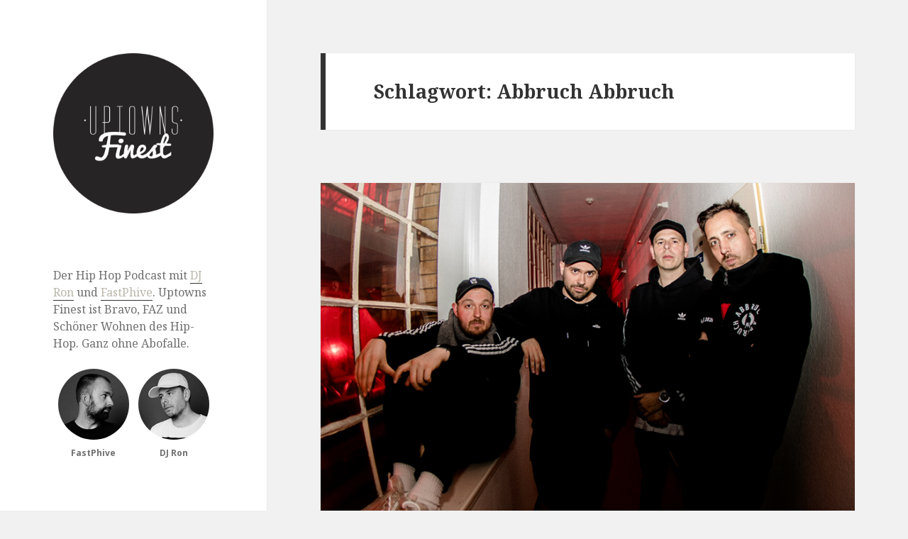

--- FILE ---
content_type: text/html; charset=UTF-8
request_url: http://www.uptownsfinest.de/tag/abbruch-abbruch/
body_size: 7680
content:
<!DOCTYPE html>
<html lang="de" class="no-js">
<head>
	
<!-- Facebook Pixel Code -->
<script>
!function(f,b,e,v,n,t,s)
{if(f.fbq)return;n=f.fbq=function(){n.callMethod?
n.callMethod.apply(n,arguments):n.queue.push(arguments)};
if(!f._fbq)f._fbq=n;n.push=n;n.loaded=!0;n.version='2.0';
n.queue=[];t=b.createElement(e);t.async=!0;
t.src=v;s=b.getElementsByTagName(e)[0];
s.parentNode.insertBefore(t,s)}(window,document,'script',
'https://connect.facebook.net/en_US/fbevents.js');
fbq('init', '2021961874739503'); 
fbq('track', 'PageView');
</script>
<noscript>
<img height="1" width="1" 
src="https://www.facebook.com/tr?id=2021961874739503&ev=PageView
&noscript=1"/>
</noscript>
<!-- End Facebook Pixel Code -->


	<meta charset="UTF-8">
<meta name="viewport" content="width=device-width, initial-scale=1.0, user-scalable=no">





	<link rel="profile" href="http://gmpg.org/xfn/11">
	<link rel="pingback" href="http://www.uptownsfinest.de/xmlrpc.php">
	
	<script src="https://use.fontawesome.com/37378239b0.js"></script>
	<!--[if lt IE 9]>
	<script src="http://www.uptownsfinest.de/wp-content/themes/twentyfifteen/js/html5.js"></script>
	<![endif]-->


<script type="application/ld+json">
{
  "@context": "http://schema.org",
  "@type": "Organization",
  "name": "Uptowns Finest",
  "url": "http://www.uptownsfinest.de/",
  "logo": "http://i.imgur.com/pS2bXip.png",
  "sameAs": [
    "https://www.facebook.com/uptownsfinest.radio",
    "https://twitter.com/uptownsfinest",
    "https://www.youtube.com/channel/UC2lDtAIshh9G_JGYzA44RIw"
  ]


}
</script>

	<script>(function(html){html.className = html.className.replace(/\bno-js\b/,'js')})(document.documentElement);</script>
<title>Abbruch Abbruch Archive - Uptowns Finest</title>

<!-- This site is optimized with the Yoast SEO plugin v11.3 - https://yoast.com/wordpress/plugins/seo/ -->
<link rel="canonical" href="http://www.uptownsfinest.de/tag/abbruch-abbruch/" />
<meta property="og:locale" content="de_DE" />
<meta property="og:type" content="object" />
<meta property="og:title" content="Abbruch Abbruch Archive - Uptowns Finest" />
<meta property="og:url" content="http://www.uptownsfinest.de/tag/abbruch-abbruch/" />
<meta property="og:site_name" content="Uptowns Finest" />
<script type='application/ld+json' class='yoast-schema-graph yoast-schema-graph--main'>{"@context":"https://schema.org","@graph":[{"@type":"Organization","@id":"http://www.uptownsfinest.de/#organization","name":"Uptowns Finest","url":"http://www.uptownsfinest.de/","sameAs":["https://www.facebook.com/uptownsfinest.radio","https://www.youtube.com/channel/UC2lDtAIshh9G_JGYzA44RIw","https://twitter.com/uptownsfinest"],"logo":{"@type":"ImageObject","@id":"http://www.uptownsfinest.de/#logo","url":"http://www.uptownsfinest.de/wp-content/uploads/2017/02/uflogo.png","width":250,"height":250,"caption":"Uptowns Finest"},"image":{"@id":"http://www.uptownsfinest.de/#logo"}},{"@type":"WebSite","@id":"http://www.uptownsfinest.de/#website","url":"http://www.uptownsfinest.de/","name":"Uptowns Finest","publisher":{"@id":"http://www.uptownsfinest.de/#organization"},"potentialAction":{"@type":"SearchAction","target":"http://www.uptownsfinest.de/?s={search_term_string}","query-input":"required name=search_term_string"}},{"@type":"CollectionPage","@id":"http://www.uptownsfinest.de/tag/abbruch-abbruch/#webpage","url":"http://www.uptownsfinest.de/tag/abbruch-abbruch/","inLanguage":"de","name":"Abbruch Abbruch Archive - Uptowns Finest","isPartOf":{"@id":"http://www.uptownsfinest.de/#website"},"breadcrumb":{"@id":"http://www.uptownsfinest.de/tag/abbruch-abbruch/#breadcrumb"}},{"@type":"BreadcrumbList","@id":"http://www.uptownsfinest.de/tag/abbruch-abbruch/#breadcrumb","itemListElement":[{"@type":"ListItem","position":1,"item":{"@type":"WebPage","@id":"http://www.uptownsfinest.de/","url":"http://www.uptownsfinest.de/","name":"Startseite"}},{"@type":"ListItem","position":2,"item":{"@type":"WebPage","@id":"http://www.uptownsfinest.de/tag/abbruch-abbruch/","url":"http://www.uptownsfinest.de/tag/abbruch-abbruch/","name":"Abbruch Abbruch"}}]}]}</script>
<!-- / Yoast SEO plugin. -->

<link rel='dns-prefetch' href='//fonts.googleapis.com' />
<link rel='dns-prefetch' href='//s.w.org' />
<link href='https://fonts.gstatic.com' crossorigin rel='preconnect' />
<link rel="alternate" type="application/rss+xml" title="Uptowns Finest &raquo; Feed" href="http://www.uptownsfinest.de/feed/" />
<link rel="alternate" type="application/rss+xml" title="Uptowns Finest &raquo; Kommentar-Feed" href="http://www.uptownsfinest.de/comments/feed/" />
<link rel="alternate" type="application/rss+xml" title="Uptowns Finest &raquo; Abbruch Abbruch Schlagwort-Feed" href="http://www.uptownsfinest.de/tag/abbruch-abbruch/feed/" />
		<script type="text/javascript">
			window._wpemojiSettings = {"baseUrl":"https:\/\/s.w.org\/images\/core\/emoji\/12.0.0-1\/72x72\/","ext":".png","svgUrl":"https:\/\/s.w.org\/images\/core\/emoji\/12.0.0-1\/svg\/","svgExt":".svg","source":{"concatemoji":"http:\/\/www.uptownsfinest.de\/wp-includes\/js\/wp-emoji-release.min.js?ver=5.2.21"}};
			!function(e,a,t){var n,r,o,i=a.createElement("canvas"),p=i.getContext&&i.getContext("2d");function s(e,t){var a=String.fromCharCode;p.clearRect(0,0,i.width,i.height),p.fillText(a.apply(this,e),0,0);e=i.toDataURL();return p.clearRect(0,0,i.width,i.height),p.fillText(a.apply(this,t),0,0),e===i.toDataURL()}function c(e){var t=a.createElement("script");t.src=e,t.defer=t.type="text/javascript",a.getElementsByTagName("head")[0].appendChild(t)}for(o=Array("flag","emoji"),t.supports={everything:!0,everythingExceptFlag:!0},r=0;r<o.length;r++)t.supports[o[r]]=function(e){if(!p||!p.fillText)return!1;switch(p.textBaseline="top",p.font="600 32px Arial",e){case"flag":return s([55356,56826,55356,56819],[55356,56826,8203,55356,56819])?!1:!s([55356,57332,56128,56423,56128,56418,56128,56421,56128,56430,56128,56423,56128,56447],[55356,57332,8203,56128,56423,8203,56128,56418,8203,56128,56421,8203,56128,56430,8203,56128,56423,8203,56128,56447]);case"emoji":return!s([55357,56424,55356,57342,8205,55358,56605,8205,55357,56424,55356,57340],[55357,56424,55356,57342,8203,55358,56605,8203,55357,56424,55356,57340])}return!1}(o[r]),t.supports.everything=t.supports.everything&&t.supports[o[r]],"flag"!==o[r]&&(t.supports.everythingExceptFlag=t.supports.everythingExceptFlag&&t.supports[o[r]]);t.supports.everythingExceptFlag=t.supports.everythingExceptFlag&&!t.supports.flag,t.DOMReady=!1,t.readyCallback=function(){t.DOMReady=!0},t.supports.everything||(n=function(){t.readyCallback()},a.addEventListener?(a.addEventListener("DOMContentLoaded",n,!1),e.addEventListener("load",n,!1)):(e.attachEvent("onload",n),a.attachEvent("onreadystatechange",function(){"complete"===a.readyState&&t.readyCallback()})),(n=t.source||{}).concatemoji?c(n.concatemoji):n.wpemoji&&n.twemoji&&(c(n.twemoji),c(n.wpemoji)))}(window,document,window._wpemojiSettings);
		</script>
		<style type="text/css">
img.wp-smiley,
img.emoji {
	display: inline !important;
	border: none !important;
	box-shadow: none !important;
	height: 1em !important;
	width: 1em !important;
	margin: 0 .07em !important;
	vertical-align: -0.1em !important;
	background: none !important;
	padding: 0 !important;
}
</style>
	<link rel='stylesheet' id='wp-block-library-css'  href='http://www.uptownsfinest.de/wp-includes/css/dist/block-library/style.min.css?ver=5.2.21' type='text/css' media='all' />
<link crossorigin="anonymous" rel='stylesheet' id='twentyfifteen-fonts-css'  href='https://fonts.googleapis.com/css?family=Noto+Sans%3A400italic%2C700italic%2C400%2C700%7CNoto+Serif%3A400italic%2C700italic%2C400%2C700%7CInconsolata%3A400%2C700&#038;subset=latin%2Clatin-ext' type='text/css' media='all' />
<link rel='stylesheet' id='genericons-css'  href='http://www.uptownsfinest.de/wp-content/themes/twentyfifteen/genericons/genericons.css?ver=3.2' type='text/css' media='all' />
<link rel='stylesheet' id='twentyfifteen-style-css'  href='http://www.uptownsfinest.de/wp-content/themes/twentyfifteen/style.css?ver=5.2.21' type='text/css' media='all' />
<!--[if lt IE 9]>
<link rel='stylesheet' id='twentyfifteen-ie-css'  href='http://www.uptownsfinest.de/wp-content/themes/twentyfifteen/css/ie.css?ver=20141010' type='text/css' media='all' />
<![endif]-->
<!--[if lt IE 8]>
<link rel='stylesheet' id='twentyfifteen-ie7-css'  href='http://www.uptownsfinest.de/wp-content/themes/twentyfifteen/css/ie7.css?ver=20141010' type='text/css' media='all' />
<![endif]-->
<script type='text/javascript' src='http://www.uptownsfinest.de/wp-includes/js/jquery/jquery.js?ver=1.12.4-wp'></script>
<script type='text/javascript' src='http://www.uptownsfinest.de/wp-includes/js/jquery/jquery-migrate.min.js?ver=1.4.1'></script>
<script type='text/javascript'>
/* <![CDATA[ */
var gadwpUAEventsData = {"options":{"event_tracking":"1","event_downloads":"zip|mp3*|mpe*g|pdf|docx*|pptx*|xlsx*|rar*","event_bouncerate":0,"aff_tracking":0,"event_affiliates":"\/out\/","hash_tracking":0,"root_domain":"uptownsfinest.de","event_timeout":100,"event_precision":0,"event_formsubmit":0,"ga_pagescrolldepth_tracking":0,"ga_with_gtag":0}};
/* ]]> */
</script>
<script type='text/javascript' src='http://www.uptownsfinest.de/wp-content/plugins/google-analytics-dashboard-for-wp/front/js/tracking-analytics-events.js?ver=5.3.8'></script>
<link rel='https://api.w.org/' href='http://www.uptownsfinest.de/wp-json/' />
<link rel="EditURI" type="application/rsd+xml" title="RSD" href="http://www.uptownsfinest.de/xmlrpc.php?rsd" />
<link rel="wlwmanifest" type="application/wlwmanifest+xml" href="http://www.uptownsfinest.de/wp-includes/wlwmanifest.xml" /> 
<meta name="generator" content="WordPress 5.2.21" />
<!-- afb Instant Articles -->
			<meta property="fb:pages" content="109763124805" />	<style type="text/css" id="twentyfifteen-header-css">
			.site-header {
			padding-top: 14px;
			padding-bottom: 14px;
		}

		.site-branding {
			min-height: 42px;
		}

		@media screen and (min-width: 46.25em) {
			.site-header {
				padding-top: 21px;
				padding-bottom: 21px;
			}
			.site-branding {
				min-height: 56px;
			}
		}
		@media screen and (min-width: 55em) {
			.site-header {
				padding-top: 25px;
				padding-bottom: 25px;
			}
			.site-branding {
				min-height: 62px;
			}
		}
		@media screen and (min-width: 59.6875em) {
			.site-header {
				padding-top: 0;
				padding-bottom: 0;
			}
			.site-branding {
				min-height: 0;
			}
		}
			.site-title,
		.site-description {
			clip: rect(1px, 1px, 1px, 1px);
			position: absolute;
		}
		</style>
	<link rel="icon" href="http://www.uptownsfinest.de/wp-content/uploads/2017/02/cropped-uflogo-32x32.png" sizes="32x32" />
<link rel="icon" href="http://www.uptownsfinest.de/wp-content/uploads/2017/02/cropped-uflogo-192x192.png" sizes="192x192" />
<link rel="apple-touch-icon-precomposed" href="http://www.uptownsfinest.de/wp-content/uploads/2017/02/cropped-uflogo-180x180.png" />
<meta name="msapplication-TileImage" content="http://www.uptownsfinest.de/wp-content/uploads/2017/02/cropped-uflogo-270x270.png" />

<!-- BEGIN ExactMetrics v5.3.8 Universal Analytics - https://exactmetrics.com/ -->
<script>
(function(i,s,o,g,r,a,m){i['GoogleAnalyticsObject']=r;i[r]=i[r]||function(){
	(i[r].q=i[r].q||[]).push(arguments)},i[r].l=1*new Date();a=s.createElement(o),
	m=s.getElementsByTagName(o)[0];a.async=1;a.src=g;m.parentNode.insertBefore(a,m)
})(window,document,'script','https://www.google-analytics.com/analytics.js','ga');
  ga('create', 'UA-47700635-2', 'auto');
  ga('require', 'displayfeatures');
  ga('set', 'anonymizeIp', true);
  ga('send', 'pageview');
</script>
<!-- END ExactMetrics Universal Analytics -->
		<style type="text/css" id="wp-custom-css">
			@media screen and (max-width: 950px) {
.uf-logo {
max-width: 80px;
}

}
#masthead > div > p.site-title {
display: none;
}


header.entry-header {
	padding-top: 30px;
}

.post-thumbnail img
 {
width: 100%;
}

.entry-title{
padding-top:16px;
}


.headmeta {
font-size: 10px;
font-family: "Noto Sans", sans-serif;
font-weight: bold;
text-transform: uppercase;
color:#999;



}

ul.post-categories {

float: right;

}

ul.post-categories > li {
background:#bab6aa;
padding: 4px 8px;
border-radius: 15px;
color: white;
margin-right: 8px;
float: right;
font-size: 8px;
}


ul.post-categories > li > a {
color: white;
}

#masthead > div > button {
border: none;

}

a, a:link, a:visited  {
color: #bab6aa;}

a:hover {color:#333;}

.post-thumbnail
 {
margin-bottom: 0;
}

.entry-content > ol {
padding-left: 30px;
margin-left: 0px;
list-style-type: decimal-leading-zero;
}

#sidebar ul > li {
list-style: none;
}

#sidebar li > a {border-bottom: none;}

div.smart-track-player {margin-top: 0px; }


#menu-navigation, #menu-navigation li {text-align: center; border:none;}

.portraits {
    display: flex;
    flex-direction: row;
    flex-wrap: nowrap;
    justify-content: center;
    align-content: center;
    align-items: flex-start;
    }

.portrait {
    order: 0;
    flex: 1 1 auto;
    align-self: auto;
    text-align: center;
    }

.portrait > img.bild_rund {
  border-radius: 50%;
  -webkit-filter: grayscale(1);
  filter: grayscale(1);
  max-height: 100px;
}

.bild_name {
  text-align: center;
  display: block;
  font-family: "Noto Sans", sans-serif;
  font-size: 12px;
  font-size: 1.2rem;
  line-height: 1.5;
padding-top: 10px;
padding-bottom: 10px;
font-weight:bold;
}		</style>
		</head>

<body class="archive tag tag-abbruch-abbruch tag-647">
<div id="page" class="hfeed site">
	<a class="skip-link screen-reader-text" href="#content">Springe zum Inhalt</a>

	<div id="sidebar" class="sidebar">
		<header id="masthead" class="site-header" role="banner">
			<div class="site-branding">
<a href="http://www.uptownsfinest.de/" rel="home"><img src="http://i.imgur.com/pS2bXip.png" class="uf-logo"/></a>

										<p class="site-title"><a href="http://www.uptownsfinest.de/" rel="home">Uptowns Finest</a></p>
											<p class="site-description">Der Hip Hop Podcast mit DJ Ron &amp; FastPhive</p>
									<button class="secondary-toggle">Menü und Widgets</button>
			</div><!-- .site-branding -->
		</header><!-- .site-header -->

			<div id="secondary" class="secondary">

		
		
					<div id="widget-area" class="widget-area" role="complementary">
				<aside id="text-3" class="widget widget_text">			<div class="textwidget"><p>Der Hip Hop Podcast mit <a href="https://twitter.com/deejayron">DJ Ron</a> und <a href="http://twitter.com/janvoigtmann">FastPhive</a>. Uptowns Finest ist Bravo, FAZ und Schöner Wohnen des Hip-Hop. Ganz ohne Abofalle.</p>
<div class="portraits">
<div class="portrait">
<img src="http://i.imgur.com/wI18mqM.jpg" alt="FastPhive" title="Bild von FastPhive" class="bild_rund"/><br /><span class="bild_name">FastPhive<br />
</span>
</div>
<div class="portrait">
<img src="http://i.imgur.com/eQebYht.jpg" alt="DJ Ron" title="Bild von DJ Ron" class="bild_rund"/><br />
<span class="bild_name">DJ Ron</span>
</div>
</div>
</div>
		</aside><aside id="text-16" class="widget widget_text"><h2 class="widget-title">Podcast abonnieren</h2>			<div class="textwidget"><ul>
<li><a href="https://open.spotify.com/show/0QgWHjhtTOAy5EnooWpygG?si=D_a0nE5LTbK_ggC4XTUVhA"><i class="fa fa-fw fa-spotify" aria-hidden="true"></i> Spotify</a></li>
<li>
  <li><a href="https://podcasts.apple.com/de/podcast/uptowns-finest/id654949674"><i class="fa fa-fw fa-apple" aria-hidden="true"></i> Apple</a></li>
    <li><a href="http://www.subscribeonandroid.com/feeds.feedburner.com/uptownsfinestradio"><i class="fa fa-fw fa-android" aria-hidden="true"></i> Android</a></li>
    <li><a href="http://feeds.feedburner.com/uptownsfinestradio"><i class="fa fa-fw fa-rss" aria-hidden="true"></i> RSS-Feed</a></li>


</ul></div>
		</aside><aside id="text-17" class="widget widget_text"><h2 class="widget-title">Folge uns</h2>			<div class="textwidget"><ul>
<li><a href="https://www.youtube.com/channel/UC2lDtAIshh9G_JGYzA44RIw"><i class="fa fa-fw fa-youtube" aria-hidden="true"></i> YouTube</a></li>
<li><a href="https://www.facebook.com/uptownsfinest.radio"><i class="fa fa-fw fa-facebook" aria-hidden="true"></i> Facebook</a></li>
<li><a href="https://twitter.com/uptownsfinest"><i class="fa fa-fw fa-twitter" aria-hidden="true"></i> Twitter</a></li>
<li><a href="https://open.spotify.com/user/uptownsfinest?si=Aam2_0y_Su6Gy8MYMifNKQ"><i class="fa fa-fw fa-spotify" aria-hidden="true"></i> Spotify</a></li>
<li><a href="https://www.mixcloud.com/UptownsFinest/"><i class="fa fa-fw fa-mixcloud" aria-hidden="true"></i>
 Mixcloud</a></li>

</ul></div>
		</aside>			</div><!-- .widget-area -->
		
	</div><!-- .secondary -->

	</div><!-- .sidebar -->

	<div id="content" class="site-content">

	<section id="primary" class="content-area">
		<main id="main" class="site-main" role="main">

		
			<header class="page-header">
				<h1 class="page-title">Schlagwort: Abbruch Abbruch</h1>			</header><!-- .page-header -->

			
<article id="post-3085" class="post-3085 post type-post status-publish format-standard has-post-thumbnail hentry category-podcast category-talk tag-abbruch-abbruch tag-antilopen-gang tag-danger-dan tag-die-prinzen tag-koljah tag-panik-panzer">
	
	<a class="post-thumbnail" href="http://www.uptownsfinest.de/uf-talk-020-antilopen-gang/" aria-hidden="true">
		<img width="825" height="510" src="http://www.uptownsfinest.de/wp-content/uploads/2020/02/uf_talk_020_antilopen_gang.jpg" class="attachment-post-thumbnail size-post-thumbnail wp-post-image" alt="Uptowns Finest Talk #020: Antilopen Gang" srcset="http://www.uptownsfinest.de/wp-content/uploads/2020/02/uf_talk_020_antilopen_gang.jpg 825w, http://www.uptownsfinest.de/wp-content/uploads/2020/02/uf_talk_020_antilopen_gang-300x185.jpg 300w, http://www.uptownsfinest.de/wp-content/uploads/2020/02/uf_talk_020_antilopen_gang-768x475.jpg 768w" sizes="(max-width: 825px) 100vw, 825px" />	</a>

		

	
	
	<header class="entry-header">

<div class="headmeta">
<span class="entry-date">26. Februar 2020</span>


<ul class="post-categories">
	<li><a href="http://www.uptownsfinest.de/category/podcast/" rel="category tag">Podcast</a></li>
	<li><a href="http://www.uptownsfinest.de/category/talk/" rel="category tag">Talk</a></li></ul>
</div>
		<h2 class="entry-title"><a href="http://www.uptownsfinest.de/uf-talk-020-antilopen-gang/" rel="bookmark">Uptowns Finest Talk #020: Antilopen Gang</a></h2>


	</header><!-- .entry-header -->

	<div class="entry-content">
		
<p>Für Uptowns Finest Talk Nr. 20 hat sich DJ Ron mit der Antilopen Gang in Leipzig getroffen. Im Rahmen ihrer „Abbruch Abbruch“-Tour sprechen Danger Dan, Koljah und Panik Panzer über den Werdegang der Antilopen, das Tourleben inklusive Band-Streitereien und natürlich auch über ihr aktuelles Album. Außerdem reden die vier über die Dipset-Ära mit Snaga &amp; Pillath, Sentino und 6XL-Shirts bis hin zur aktuellen Deutschrap-Landschaft und ihre Liebe für Symba und Pashanim. Als besonderen Bonus gibt’s oben drauf ein Vorwort von Sebastian Krumbiegel, dem Sänger der deutschen Acapella-Pop-Band „Die Prinzen“, der selbst ein großer Fan der Antilopen Gang ist. </p>



<h4>  Bei Spotify hören und abonnieren:   </h4>



<iframe src="https://open.spotify.com/embed-podcast/episode/6likm6qr32YW1bbaSgKo3y" width="100%" height="232" frameborder="0" allowtransparency="true" allow="encrypted-media"></iframe>



<h4>Der Talk bei Youtube:</h4>



<iframe width="100%" height="371" src="https://www.youtube.com/embed/L0uttZ04IgI" frameborder="0" allow="accelerometer; autoplay; encrypted-media; gyroscope; picture-in-picture" allowfullscreen></iframe>



<h4> Als Apple Podcast abonnieren und anhören:    </h4>



<p><a href="https://podcasts.apple.com/de/podcast/uptowns-finest/id654949674">https://podcasts.apple.com/de/podcast/uptowns-finest/id654949674</a></p>



<h4>  <strong>Link zur G-Shock »On The Radar« Playlist auf Spotify:</strong>   </h4>



<p><a href="https://open.spotify.com/playlist/5cEGcb5LuEwiXi0Q0H7sXC">https://open.spotify.com/playlist/5cEGcb5LuEwiXi0Q0H7sXC</a></p>



<p> Foto: <a href="https://www.instagram.com/kayozdmr/">Kay Özdemir</a>.<br>Beat: <a href="https://soundcloud.com/scientificbeats">Scientific</a>. </p>
	</div><!-- .entry-content -->

	


	<footer class="entry-footer">
		<span class="posted-on"><span class="screen-reader-text">Veröffentlicht am </span><a href="http://www.uptownsfinest.de/uf-talk-020-antilopen-gang/" rel="bookmark"><time class="entry-date published" datetime="2020-02-26T17:05:02+01:00">26. Februar 2020</time><time class="updated" datetime="2020-02-26T18:03:32+01:00">26. Februar 2020</time></a></span><span class="cat-links"><span class="screen-reader-text">Kategorien </span><a href="http://www.uptownsfinest.de/category/podcast/" rel="category tag">Podcast</a>, <a href="http://www.uptownsfinest.de/category/talk/" rel="category tag">Talk</a></span><span class="tags-links"><span class="screen-reader-text">Tags </span><a href="http://www.uptownsfinest.de/tag/abbruch-abbruch/" rel="tag">Abbruch Abbruch</a>, <a href="http://www.uptownsfinest.de/tag/antilopen-gang/" rel="tag">Antilopen Gang</a>, <a href="http://www.uptownsfinest.de/tag/danger-dan/" rel="tag">Danger Dan</a>, <a href="http://www.uptownsfinest.de/tag/die-prinzen/" rel="tag">Die Prinzen</a>, <a href="http://www.uptownsfinest.de/tag/koljah/" rel="tag">Koljah</a>, <a href="http://www.uptownsfinest.de/tag/panik-panzer/" rel="tag">Panik Panzer</a></span><span class="comments-link"><a href="http://www.uptownsfinest.de/uf-talk-020-antilopen-gang/#respond">Schreibe einen Kommentar<span class="screen-reader-text"> zu Uptowns Finest Talk #020: Antilopen Gang</span></a></span>			</footer><!-- .entry-footer -->

</article>
<!-- #post-## -->

<script type="application/ld+json">
{
  "@context": "http://schema.org",
  "@type": "BlogPosting",
  "mainEntityOfPage": {
    "@type": "WebPage",
    "@id": "http://www.uptownsfinest.de/uf-talk-020-antilopen-gang/"
  },
  "headline": "Uptowns Finest Talk #020: Antilopen Gang",
  "description": "Für Uptowns Finest Talk Nr. 20 hat sich DJ Ron mit der Antilopen Gang in Leipzig getroffen. Im Rahmen ihrer „Abbruch Abbruch“-Tour sprechen Danger Dan, Koljah und Panik Panzer über den Werdegang der Antilopen, das Tourleben inklusive Band-Streitereien und...",
  "image": {
    "@type": "ImageObject",
    "url": "http://www.uptownsfinest.de/wp-content/uploads/2020/02/uf_talk_020_antilopen_gang.jpg",
    "height": 510,
    "width": 825
  },
  "datePublished": "2020-02-26T17:05:02+01:00",
  "dateModified": "2020-02-26T18:03:32+01:00",
  "author": {
    "@type": "Person",
    "name": "Ron Schindler"
  },
  "audio": {
    "@type": "AudioObject",
    "contentUrl": "",
    "description": "Uptowns Finest Talk #020: Antilopen Gang",
    "duration": "T60M00S",
    "encodingFormat": "mp3",
    "name": "Uptowns Finest Talk #020: Antilopen Gang"
  },
  "publisher": {
    "@type": "Organization",
    "name": "Uptowns Finest",
    "logo": {
      "@type": "ImageObject",
      "url": "http://i.imgur.com/pS2bXip.png",
      "width": 60,
      "height": 60
    }
  }
}
</script>


		</main><!-- .site-main -->
	</section><!-- .content-area -->


	</div><!-- .site-content -->

	<footer id="colophon" class="site-footer" role="contentinfo">
<div class="site-info">

<span><a href="#">Nach oben</a></span>		
		</div><!-- .site-info -->
	</footer><!-- .site-footer -->

</div><!-- .site -->

<script type='text/javascript' src='http://www.uptownsfinest.de/wp-content/themes/twentyfifteen/js/skip-link-focus-fix.js?ver=20141010'></script>
<script type='text/javascript'>
/* <![CDATA[ */
var screenReaderText = {"expand":"<span class=\"screen-reader-text\">Untermen\u00fc anzeigen<\/span>","collapse":"<span class=\"screen-reader-text\">Untermen\u00fc verbergen<\/span>"};
/* ]]> */
</script>
<script type='text/javascript' src='http://www.uptownsfinest.de/wp-content/themes/twentyfifteen/js/functions.js?ver=20150330'></script>
<script type='text/javascript' src='http://www.uptownsfinest.de/wp-content/plugins/page-links-to/js/new-tab.min.js?ver=3.1.1'></script>
<script type='text/javascript' src='http://www.uptownsfinest.de/wp-includes/js/wp-embed.min.js?ver=5.2.21'></script>

</body>
</html>


--- FILE ---
content_type: text/html; charset=utf-8
request_url: https://open.spotify.com/embed-podcast/episode/6likm6qr32YW1bbaSgKo3y
body_size: 3565
content:
<!DOCTYPE html><html lang="en"><head><meta charSet="utf-8" data-next-head=""/><meta name="viewport" content="width=device-width" data-next-head=""/><title data-next-head=""></title><link rel="icon" href="/favicon.ico" data-next-head=""/><link rel="preload" href="https://embed-cdn.spotifycdn.com/_next/static/css/7914bff56eb925e2.css" as="style"/><link rel="preload" href="https://embed-cdn.spotifycdn.com/_next/static/css/36cf4511801a9b79.css" as="style"/><link rel="preload" href="https://embed-cdn.spotifycdn.com/_next/static/css/ae32f96e98989242.css" as="style"/><meta name="sentry-trace" content="3cc3c168d0ec7e0efd6ff822d32913fd-49cf798ceb4eed57-0"/><meta name="baggage" content="sentry-environment=production,sentry-release=ced44af6ebed86d66df43459733ceb1a3c21526a,sentry-public_key=4cc707ab12ea4779b417479c0550a5cb,sentry-trace_id=3cc3c168d0ec7e0efd6ff822d32913fd,sentry-org_id=22381,sentry-sampled=false,sentry-sample_rand=0.3663424791564165,sentry-sample_rate=0"/><link rel="stylesheet" href="https://embed-cdn.spotifycdn.com/_next/static/css/7914bff56eb925e2.css" data-n-g=""/><link rel="stylesheet" href="https://embed-cdn.spotifycdn.com/_next/static/css/36cf4511801a9b79.css" data-n-p=""/><link rel="stylesheet" href="https://embed-cdn.spotifycdn.com/_next/static/css/ae32f96e98989242.css" data-n-p=""/><noscript data-n-css=""></noscript><script defer="" noModule="" src="https://embed-cdn.spotifycdn.com/_next/static/chunks/polyfills-42372ed130431b0a.js"></script><script src="https://embed-cdn.spotifycdn.com/_next/static/chunks/webpack-3eff30c92f2a9d75.js" defer=""></script><script src="https://embed-cdn.spotifycdn.com/_next/static/chunks/framework-06746325465d6acb.js" defer=""></script><script src="https://embed-cdn.spotifycdn.com/_next/static/chunks/main-241dfb4a68cb01c5.js" defer=""></script><script src="https://embed-cdn.spotifycdn.com/_next/static/chunks/pages/_app-582f7e82245db44e.js" defer=""></script><script src="https://embed-cdn.spotifycdn.com/_next/static/chunks/c74a394c-e24855accc540de9.js" defer=""></script><script src="https://embed-cdn.spotifycdn.com/_next/static/chunks/956ba4ca-0c87f12d5cae4c6b.js" defer=""></script><script src="https://embed-cdn.spotifycdn.com/_next/static/chunks/6949-f7a6946275ce426e.js" defer=""></script><script src="https://embed-cdn.spotifycdn.com/_next/static/chunks/9567-3aa52b20ac3d0818.js" defer=""></script><script src="https://embed-cdn.spotifycdn.com/_next/static/chunks/6754-b57e72558a4cd895.js" defer=""></script><script src="https://embed-cdn.spotifycdn.com/_next/static/chunks/5500-a3a60c358e823d02.js" defer=""></script><script src="https://embed-cdn.spotifycdn.com/_next/static/chunks/pages/episode/%5Bid%5D-1c4787b0fee37297.js" defer=""></script><script src="https://embed-cdn.spotifycdn.com/_next/static/c865e50b-93df-4809-a74a-5ea3a203f254/_buildManifest.js" defer=""></script><script src="https://embed-cdn.spotifycdn.com/_next/static/c865e50b-93df-4809-a74a-5ea3a203f254/_ssgManifest.js" defer=""></script></head><body><div id="__next"><div style="--image-src:url(&#x27;https://image-cdn-ak.spotifycdn.com/image/ab67656300005f1f918ac3b93b7d2f819819e45e&#x27;)" data-testid="main-page"><base target="_blank"/><style data-emotion="css-global fdjozx">body{color:rgb(255, 255, 255);}h1,h2{margin:0;font-size:initial;font-weight:normal;}.no-focus-outline *:focus{outline:0;}button{margin:0;border:0;padding:0;color:inherit;background-color:transparent;cursor:pointer;}button:focus-visible{outline:#3673d4 auto 5px!important;border-bottom:none!important;}button::after{border-bottom:none!important;}a{color:rgb(255, 255, 255);-webkit-text-decoration:none;text-decoration:none;}a:focus-visible{-webkit-text-decoration:underline!important;text-decoration:underline!important;}button{-webkit-user-select:none;-moz-user-select:none;-ms-user-select:none;user-select:none;}</style><div data-testid="embed-widget-container" class="encore-dark-theme encore-layout-themes EpisodeOrShowWidget_widgetContainer__pXtAi" style="--dynamic-opacity:1;--dynamic-background-base:rgba(109, 33, 188, 255);--dynamic-background-tinted:rgba(65, 0, 124, 255);--dynamic-background-tinted-50:rgba(65, 0, 124, 0.5);--background-base:rgba(109, 33, 188, 255);--background-tinted:rgba(65, 0, 124, 255);--text-base:rgba(255, 255, 255, 255);--text-bright-accent:rgba(255, 255, 255, 255);--text-subdued:rgba(219, 195, 255, 255)"><div class="BackgroundColorContainer_backgroundColorContainer__YZSQ7"></div><div data-testid="initialized-false" class="EpisodeOrShowWidget_singleGridContainer__PY2uT"><div class="EpisodeOrShowWidget_coverArtContainer__65Ei9"><div aria-hidden="true" class="CoverArtBase_coverArt__ne0XI CoverArtSingle_coverArtSingle__KLcKa"></div></div><div class="EpisodeOrShowWidget_spotifyLogoContainer__UqGD_"><a title="Play on Spotify" href="https://open.spotify.com" role="button" aria-label="Play on Spotify" data-testid="spotify-logo"><svg data-encore-id="icon" role="img" aria-hidden="true" class="e-91185-icon e-91185-baseline" style="--encore-icon-fill:var(--text-base, #000000);--encore-icon-height:var(--encore-graphic-size-decorative-larger);--encore-icon-width:var(--encore-graphic-size-decorative-larger)" viewBox="0 0 24 24"><path d='M12.438 1.009C6.368.769 1.251 5.494 1.008 11.565c-.24 6.07 4.485 11.186 10.556 11.426 6.07.242 11.185-4.484 11.427-10.554S18.507 1.251 12.438 1.009m4.644 16.114a.657.657 0 0 1-.897.246 13.2 13.2 0 0 0-4.71-1.602 13.2 13.2 0 0 0-4.968.242.658.658 0 0 1-.31-1.278 14.5 14.5 0 0 1 5.46-.265c1.837.257 3.579.851 5.177 1.76.315.178.425.58.246.896zm1.445-2.887a.853.853 0 0 1-1.158.344 16.2 16.2 0 0 0-5.475-1.797 16.2 16.2 0 0 0-5.758.219.855.855 0 0 1-1.018-.65.85.85 0 0 1 .65-1.018 17.9 17.9 0 0 1 6.362-.241 17.9 17.9 0 0 1 6.049 1.985c.415.224.57.743.344 1.158zm1.602-3.255a1.05 1.05 0 0 1-1.418.448 19.7 19.7 0 0 0-6.341-2.025 19.6 19.6 0 0 0-6.655.199 1.05 1.05 0 1 1-.417-2.06 21.7 21.7 0 0 1 7.364-.22 21.7 21.7 0 0 1 7.019 2.24c.515.268.715.903.448 1.418'/></svg></a></div><div class="EpisodeOrShowWidget_metadataWrapper__pJ9rE"><h1 class="e-91185-text encore-text-body-medium TitleAndSubtitle_title__Nwyku" data-encore-id="text" data-testid="entity-title"><div class="Marquee_container__CV7du"><div class="Marquee_scrollableContainer__mcSox"><div class="Marquee_inner__UKCZf"><a href="" class="e-91185-text-link e-91185-baseline e-91185-overflow-wrap-anywhere encore-internal-color-text-base e-91185-text-link--standalone e-91185-text-link--use-focus" data-encore-id="textLink">#020: Antilopen Gang im Talk über Tourleben, Band-Streitereien, 6XL-Shirts und die aktuelle Deutschrap-Landschaft</a></div></div></div></h1><span class="EpisodeOrShowWidget_labelsAndSubtitle__Ke6t9"><h2 class="TitleAndSubtitle_subtitle__P1cxq" data-testid="subtitle"><div class="Marquee_container__CV7du"><div class="Marquee_scrollableContainer__mcSox"><div class="Marquee_inner__UKCZf"><span class="TitleAndSubtitle_wrapper__xndXC"><span class="e-91185-text encore-text-body-small-bold encore-internal-color-text-subdued TitleAndSubtitle_separator__4WdMW" data-encore-id="text" aria-hidden="true">·</span><a href="" class="e-91185-text-link e-91185-baseline e-91185-overflow-wrap-anywhere encore-internal-color-text-subdued e-91185-text-link--standalone e-91185-text-link--use-focus" data-encore-id="textLink" dir="auto">Uptowns Finest - Der Hip Hop Podcast mit DJ Ron</a></span></div></div></div></h2></span></div></div></div></div></div><script id="__NEXT_DATA__" type="application/json">{"props":{"pageProps":{"state":{"data":{"entity":{"type":"episode","name":"#020: Antilopen Gang im Talk über Tourleben, Band-Streitereien, 6XL-Shirts und die aktuelle Deutschrap-Landschaft","uri":"spotify:episode:6likm6qr32YW1bbaSgKo3y","id":"6likm6qr32YW1bbaSgKo3y","title":"#020: Antilopen Gang im Talk über Tourleben, Band-Streitereien, 6XL-Shirts und die aktuelle Deutschrap-Landschaft","subtitle":"Uptowns Finest - Der Hip Hop Podcast mit DJ Ron","releaseDate":{"isoString":"2020-02-26T15:18:00Z"},"duration":4251872,"isPlayable":true,"playabilityReason":"PLAYABLE","isExplicit":false,"isNineteenPlus":false,"isTrailer":false,"isAudiobook":false,"audioPreview":{"url":"https://podz-content.spotifycdn.com/audio/clips/3AQ40yKdYIHmc3GOL9PBcu/clip_174535_234535.mp3"},"videoPreview":{"url":""},"hasVideo":false,"relatedEntityUri":"spotify:show:0QgWHjhtTOAy5EnooWpygG","relatedEntityCoverArt":[{"url":"https://image-cdn-ak.spotifycdn.com/image/ab67656300005f1f627b0ecbe72b80a71f970365","maxHeight":300,"maxWidth":300},{"url":"https://image-cdn-ak.spotifycdn.com/image/ab6765630000ba8a627b0ecbe72b80a71f970365","maxHeight":640,"maxWidth":640},{"url":"https://image-cdn-ak.spotifycdn.com/image/ab6765630000f68d627b0ecbe72b80a71f970365","maxHeight":64,"maxWidth":64}],"visualIdentity":{"backgroundBase":{"alpha":255,"blue":188,"green":33,"red":109},"backgroundTintedBase":{"alpha":255,"blue":124,"green":0,"red":65},"textBase":{"alpha":255,"blue":255,"green":255,"red":255},"textBrightAccent":{"alpha":255,"blue":255,"green":255,"red":255},"textSubdued":{"alpha":255,"blue":255,"green":195,"red":219},"image":[{"url":"https://image-cdn-ak.spotifycdn.com/image/ab67656300005f1f918ac3b93b7d2f819819e45e","maxHeight":300,"maxWidth":300},{"url":"https://image-cdn-ak.spotifycdn.com/image/ab6765630000ba8a918ac3b93b7d2f819819e45e","maxHeight":640,"maxWidth":640},{"url":"https://image-cdn-ak.spotifycdn.com/image/ab6765630000f68d918ac3b93b7d2f819819e45e","maxHeight":64,"maxWidth":64}]},"videoThumbnailImage":null},"embeded_entity_uri":"spotify:episode:6likm6qr32YW1bbaSgKo3y","defaultAudioFileObject":{"url":["https://audio4-fa.scdn.co/audio/0dd12c1671cf4ab65f6ebdf332f93fa9f2bac42c?1768893201_Qhu-qExKohkVxPtfcRweoBudbVK_U3cS_Zlal7blg9c=","https://audio4-ak.spotifycdn.com/audio/0dd12c1671cf4ab65f6ebdf332f93fa9f2bac42c?__token__=exp=1768893201~hmac=d18acb0ccd8c790ae6780ca6a269ee8de97fb592b41068d84fc5884a2ebb4580"],"format":"MP4_128_CBCS","passthrough":"NONE","passthroughUrl":"","fileId":"0dd12c1671cf4ab65f6ebdf332f93fa9f2bac42c","video":[]}},"settings":{"rtl":false,"session":{"accessToken":"BQAzGT-kgK4r4XLbwaMWtf8xdEZx5hIjCNozUkjrlSSk3x_BZmUUhy-bmezmmT03k94E2emweweZUG5V1N8HM_R3jPDZGt9aPc-BO1hCEc0wX-d91FlR51t8xiNLZEEPC041CUoAw7o","accessTokenExpirationTimestampMs":1768806963945,"isAnonymous":true},"clientId":"ab9ad0d96a624805a7d51e8868df1f97","entityContext":"episode","isMobile":false,"isSafari":false,"isTablet":false,"isIOS":false,"isSpotifyDesktopApp":false,"isDarkMode":false},"machineState":{"initialized":false,"showOverflowMenu":false,"playbackMode":"unknown","currentPreviewTrackIndex":0,"platformSupportsEncryptedContent":false}},"config":{"correlationId":"c3046df8cb22a3b5abf7363415f7b589","clientId":"ab9ad0d96a624805a7d51e8868df1f97","restrictionId":"","strings":{"en":{"translation":{}}},"locale":"en"},"_sentryTraceData":"3cc3c168d0ec7e0efd6ff822d32913fd-1eb72554c1787237-0","_sentryBaggage":"sentry-environment=production,sentry-release=ced44af6ebed86d66df43459733ceb1a3c21526a,sentry-public_key=4cc707ab12ea4779b417479c0550a5cb,sentry-trace_id=3cc3c168d0ec7e0efd6ff822d32913fd,sentry-org_id=22381,sentry-sampled=false,sentry-sample_rand=0.3663424791564165,sentry-sample_rate=0"},"__N_SSP":true},"page":"/episode/[id]","query":{"id":"6likm6qr32YW1bbaSgKo3y"},"buildId":"c865e50b-93df-4809-a74a-5ea3a203f254","assetPrefix":"https://embed-cdn.spotifycdn.com","isFallback":false,"isExperimentalCompile":false,"gssp":true,"scriptLoader":[]}</script></body></html>

--- FILE ---
content_type: text/plain
request_url: https://www.google-analytics.com/j/collect?v=1&_v=j102&aip=1&a=969214795&t=pageview&_s=1&dl=http%3A%2F%2Fwww.uptownsfinest.de%2Ftag%2Fabbruch-abbruch%2F&ul=en-us%40posix&dt=Abbruch%20Abbruch%20Archive%20-%20Uptowns%20Finest&sr=1280x720&vp=1280x720&_u=YGBAgEABAAAAACAAI~&jid=1233811537&gjid=1921272071&cid=367275728.1768806801&tid=UA-47700635-2&_gid=160754051.1768806801&_slc=1&z=96701510
body_size: -451
content:
2,cG-J20DFCC2EJ